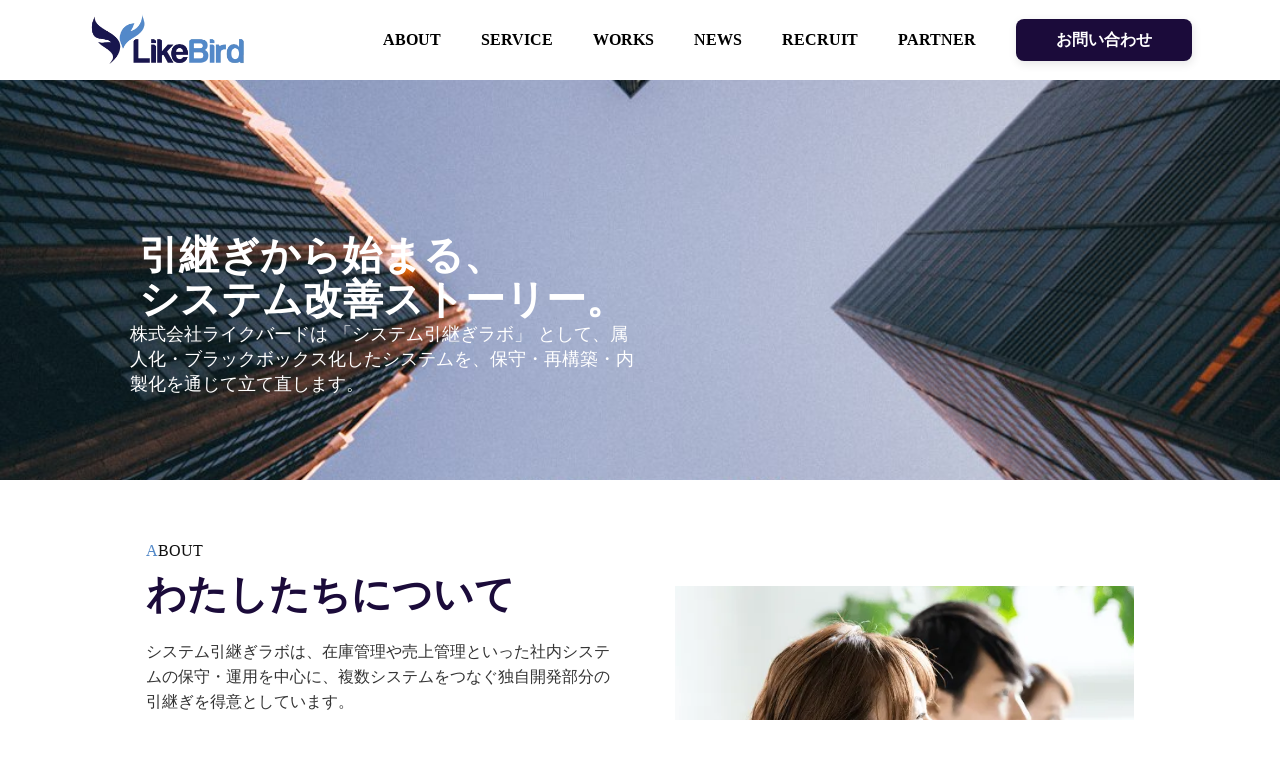

--- FILE ---
content_type: text/html;charset=utf-8
request_url: https://likebird.jp/?m=202204
body_size: 67505
content:
<!DOCTYPE html>
<html lang="ja">
<head><meta charset="utf-8">
<meta name="viewport" content="width=device-width, initial-scale=1">
<title>ライクバード｜システム引継ぎ・システム保守・システム開発</title>
<link rel="preconnect" href="https://fonts.gstatic.com" crossorigin>
<meta name="generator" content="Studio.Design">
<meta name="robots" content="all">
<meta property="og:site_name" content="ライクバード｜システム引継ぎ・システム保守・システム開発">
<meta property="og:title" content="ライクバード｜システム引継ぎ・システム保守・システム開発">
<meta property="og:image" content="https://storage.googleapis.com/production-os-assets/assets/47871b1b-f01b-4fc4-aba7-b6a8c9f0d3dd">
<meta property="og:description" content="システム引継ぎといえばライクバード。引継ぎを起点にシステムの問題を解決！パナソニック・ゆめみ出身の代表をはじめ、大手出身のプロフェッショナルチームが、攻めのシステム運用体制を実現します。">
<meta property="og:type" content="website">
<meta name="description" content="システム引継ぎといえばライクバード。引継ぎを起点にシステムの問題を解決！パナソニック・ゆめみ出身の代表をはじめ、大手出身のプロフェッショナルチームが、攻めのシステム運用体制を実現します。">
<meta property="twitter:card" content="summary_large_image">
<meta property="twitter:image" content="https://storage.googleapis.com/production-os-assets/assets/47871b1b-f01b-4fc4-aba7-b6a8c9f0d3dd">
<meta name="apple-mobile-web-app-title" content="ライクバード｜システム引継ぎ・システム保守・システム開発">
<meta name="format-detection" content="telephone=no,email=no,address=no">
<meta name="chrome" content="nointentdetection">
<meta name="google-site-verification" content="G7jP4bvkXk8m2IQCwoxi7arDyzHf0KldgUjxwICuVlk">
<meta property="og:url" content="/?m=202204">
<link rel="icon" type="image/png" href="https://storage.googleapis.com/production-os-assets/assets/da32e6ca-cdad-498d-851c-d671618d5589" data-hid="2c9d455">
<link rel="apple-touch-icon" type="image/png" href="https://storage.googleapis.com/production-os-assets/assets/da32e6ca-cdad-498d-851c-d671618d5589" data-hid="74ef90c">
<script id="ld-json" type="application/ld+json">{
  "@context": "http://schema.org",
  "@type": "Article",
  "headline": "ライクバード｜システム引継ぎ・システム保守・システム開発",
  "author": {
    "@type": "Person",
    "name": "Likebird（ライクバード）",
    "url": "https://likebird.jp"
  },
  "datePublished": "2024-11-26",
  "image": "https://storage.googleapis.com/production-os-assets/assets/47871b1b-f01b-4fc4-aba7-b6a8c9f0d3dd",
  "articleSection": ["headline-1", "headline-2"],
  "articleBody": "システム引継ぎ・保守の駆け込み寺『システム引継ぎラボ』を運営。引継ぎ不能と断られたシステムの復旧・保守をはじめ、開発・運用まで一気通貫で支援します。",
  "url": "/?m=202204",
  "publisher": {
    "@type": "Organization",
    "name": "Likebird（ライクバード）",
    "url": "https://likebird.jp"
  }
}</script>
<link href="/" rel="canonical"><link rel="modulepreload" as="script" crossorigin href="/_nuxt/entry.6bc2a31e.js"><link rel="preload" as="style" href="/_nuxt/entry.4bab7537.css"><link rel="prefetch" as="image" type="image/svg+xml" href="/_nuxt/close_circle.c7480f3c.svg"><link rel="prefetch" as="image" type="image/svg+xml" href="/_nuxt/round_check.0ebac23f.svg"><link rel="prefetch" as="script" crossorigin href="/_nuxt/LottieRenderer.7dff33f0.js"><link rel="prefetch" as="script" crossorigin href="/_nuxt/error-404.3f1be183.js"><link rel="prefetch" as="script" crossorigin href="/_nuxt/error-500.4ea9075f.js"><link rel="stylesheet" href="/_nuxt/entry.4bab7537.css"><style>.page-enter-active{transition:.6s cubic-bezier(.4,.4,0,1)}.page-leave-active{transition:.3s cubic-bezier(.4,.4,0,1)}.page-enter-from,.page-leave-to{opacity:0}</style><style>:root{--rebranding-loading-bg:#e5e5e5;--rebranding-loading-bar:#222}</style><style>.app[data-v-d12de11f]{align-items:center;flex-direction:column;height:100%;justify-content:center;width:100%}.title[data-v-d12de11f]{font-size:34px;font-weight:300;letter-spacing:2.45px;line-height:30px;margin:30px}</style><style>.DynamicAnnouncer[data-v-cc1e3fda]{height:1px;margin:-1px;overflow:hidden;padding:0;position:absolute;width:1px;clip:rect(0,0,0,0);border-width:0;white-space:nowrap}</style><style>.TitleAnnouncer[data-v-1a8a037a]{height:1px;margin:-1px;overflow:hidden;padding:0;position:absolute;width:1px;clip:rect(0,0,0,0);border-width:0;white-space:nowrap}</style><style>.publish-studio-style[data-v-74fe0335]{transition:.4s cubic-bezier(.4,.4,0,1)}</style><style>.product-font-style[data-v-ed93fc7d]{transition:.4s cubic-bezier(.4,.4,0,1)}</style><style>/*! * Font Awesome Free 6.4.2 by @fontawesome - https://fontawesome.com * License - https://fontawesome.com/license/free (Icons: CC BY 4.0, Fonts: SIL OFL 1.1, Code: MIT License) * Copyright 2023 Fonticons, Inc. */.fa-brands,.fa-solid{-moz-osx-font-smoothing:grayscale;-webkit-font-smoothing:antialiased;--fa-display:inline-flex;align-items:center;display:var(--fa-display,inline-block);font-style:normal;font-variant:normal;justify-content:center;line-height:1;text-rendering:auto}.fa-solid{font-family:Font Awesome\ 6 Free;font-weight:900}.fa-brands{font-family:Font Awesome\ 6 Brands;font-weight:400}:host,:root{--fa-style-family-classic:"Font Awesome 6 Free";--fa-font-solid:normal 900 1em/1 "Font Awesome 6 Free";--fa-style-family-brands:"Font Awesome 6 Brands";--fa-font-brands:normal 400 1em/1 "Font Awesome 6 Brands"}@font-face{font-display:block;font-family:Font Awesome\ 6 Free;font-style:normal;font-weight:900;src:url(https://storage.googleapis.com/production-os-assets/assets/fontawesome/1629704621943/6.4.2/webfonts/fa-solid-900.woff2) format("woff2"),url(https://storage.googleapis.com/production-os-assets/assets/fontawesome/1629704621943/6.4.2/webfonts/fa-solid-900.ttf) format("truetype")}@font-face{font-display:block;font-family:Font Awesome\ 6 Brands;font-style:normal;font-weight:400;src:url(https://storage.googleapis.com/production-os-assets/assets/fontawesome/1629704621943/6.4.2/webfonts/fa-brands-400.woff2) format("woff2"),url(https://storage.googleapis.com/production-os-assets/assets/fontawesome/1629704621943/6.4.2/webfonts/fa-brands-400.ttf) format("truetype")}</style><style>.spinner[data-v-36413753]{animation:loading-spin-36413753 1s linear infinite;height:16px;pointer-events:none;width:16px}.spinner[data-v-36413753]:before{border-bottom:2px solid transparent;border-right:2px solid transparent;border-color:transparent currentcolor currentcolor transparent;border-style:solid;border-width:2px;opacity:.2}.spinner[data-v-36413753]:after,.spinner[data-v-36413753]:before{border-radius:50%;box-sizing:border-box;content:"";height:100%;position:absolute;width:100%}.spinner[data-v-36413753]:after{border-left:2px solid transparent;border-top:2px solid transparent;border-color:currentcolor transparent transparent currentcolor;border-style:solid;border-width:2px;opacity:1}@keyframes loading-spin-36413753{0%{transform:rotate(0deg)}to{transform:rotate(1turn)}}</style><style>@font-face{font-family:grandam;font-style:normal;font-weight:400;src:url(https://storage.googleapis.com/studio-front/fonts/grandam.ttf) format("truetype")}@font-face{font-family:Material Icons;font-style:normal;font-weight:400;src:url(https://storage.googleapis.com/production-os-assets/assets/material-icons/1629704621943/MaterialIcons-Regular.eot);src:local("Material Icons"),local("MaterialIcons-Regular"),url(https://storage.googleapis.com/production-os-assets/assets/material-icons/1629704621943/MaterialIcons-Regular.woff2) format("woff2"),url(https://storage.googleapis.com/production-os-assets/assets/material-icons/1629704621943/MaterialIcons-Regular.woff) format("woff"),url(https://storage.googleapis.com/production-os-assets/assets/material-icons/1629704621943/MaterialIcons-Regular.ttf) format("truetype")}.StudioCanvas{display:flex;height:auto;min-height:100dvh}.StudioCanvas>.sd{min-height:100dvh;overflow:clip}a,abbr,address,article,aside,audio,b,blockquote,body,button,canvas,caption,cite,code,dd,del,details,dfn,div,dl,dt,em,fieldset,figcaption,figure,footer,form,h1,h2,h3,h4,h5,h6,header,hgroup,html,i,iframe,img,input,ins,kbd,label,legend,li,main,mark,menu,nav,object,ol,p,pre,q,samp,section,select,small,span,strong,sub,summary,sup,table,tbody,td,textarea,tfoot,th,thead,time,tr,ul,var,video{border:0;font-family:sans-serif;line-height:1;list-style:none;margin:0;padding:0;text-decoration:none;-webkit-font-smoothing:antialiased;-webkit-backface-visibility:hidden;box-sizing:border-box;color:#333;transition:.3s cubic-bezier(.4,.4,0,1);word-spacing:1px}a:focus:not(:focus-visible),button:focus:not(:focus-visible),summary:focus:not(:focus-visible){outline:none}nav ul{list-style:none}blockquote,q{quotes:none}blockquote:after,blockquote:before,q:after,q:before{content:none}a,button{background:transparent;font-size:100%;margin:0;padding:0;vertical-align:baseline}ins{text-decoration:none}ins,mark{background-color:#ff9;color:#000}mark{font-style:italic;font-weight:700}del{text-decoration:line-through}abbr[title],dfn[title]{border-bottom:1px dotted;cursor:help}table{border-collapse:collapse;border-spacing:0}hr{border:0;border-top:1px solid #ccc;display:block;height:1px;margin:1em 0;padding:0}input,select{vertical-align:middle}textarea{resize:none}.clearfix:after{clear:both;content:"";display:block}[slot=after] button{overflow-anchor:none}</style><style>.sd{flex-wrap:nowrap;max-width:100%;pointer-events:all;z-index:0;-webkit-overflow-scrolling:touch;align-content:center;align-items:center;display:flex;flex:none;flex-direction:column;position:relative}.sd::-webkit-scrollbar{display:none}.sd,.sd.richText *{transition-property:all,--g-angle,--g-color-0,--g-position-0,--g-color-1,--g-position-1,--g-color-2,--g-position-2,--g-color-3,--g-position-3,--g-color-4,--g-position-4,--g-color-5,--g-position-5,--g-color-6,--g-position-6,--g-color-7,--g-position-7,--g-color-8,--g-position-8,--g-color-9,--g-position-9,--g-color-10,--g-position-10,--g-color-11,--g-position-11}input.sd,textarea.sd{align-content:normal}.sd[tabindex]:focus{outline:none}.sd[tabindex]:focus-visible{outline:1px solid;outline-color:Highlight;outline-color:-webkit-focus-ring-color}input[type=email],input[type=tel],input[type=text],select,textarea{-webkit-appearance:none}select{cursor:pointer}.frame{display:block;overflow:hidden}.frame>iframe{height:100%;width:100%}.frame .formrun-embed>iframe:not(:first-child){display:none!important}.image{position:relative}.image:before{background-position:50%;background-size:cover;border-radius:inherit;content:"";height:100%;left:0;pointer-events:none;position:absolute;top:0;transition:inherit;width:100%;z-index:-2}.sd.file{cursor:pointer;flex-direction:row;outline:2px solid transparent;outline-offset:-1px;overflow-wrap:anywhere;word-break:break-word}.sd.file:focus-within{outline-color:Highlight;outline-color:-webkit-focus-ring-color}.file>input[type=file]{opacity:0;pointer-events:none;position:absolute}.sd.text,.sd:where(.icon){align-content:center;align-items:center;display:flex;flex-direction:row;justify-content:center;overflow:visible;overflow-wrap:anywhere;word-break:break-word}.sd:where(.icon.fa){display:inline-flex}.material-icons{align-items:center;display:inline-flex;font-family:Material Icons;font-size:24px;font-style:normal;font-weight:400;justify-content:center;letter-spacing:normal;line-height:1;text-transform:none;white-space:nowrap;word-wrap:normal;direction:ltr;text-rendering:optimizeLegibility;-webkit-font-smoothing:antialiased}.sd:where(.icon.material-symbols){align-items:center;display:flex;font-style:normal;font-variation-settings:"FILL" var(--symbol-fill,0),"wght" var(--symbol-weight,400);justify-content:center;min-height:1em;min-width:1em}.sd.material-symbols-outlined{font-family:Material Symbols Outlined}.sd.material-symbols-rounded{font-family:Material Symbols Rounded}.sd.material-symbols-sharp{font-family:Material Symbols Sharp}.sd.material-symbols-weight-100{--symbol-weight:100}.sd.material-symbols-weight-200{--symbol-weight:200}.sd.material-symbols-weight-300{--symbol-weight:300}.sd.material-symbols-weight-400{--symbol-weight:400}.sd.material-symbols-weight-500{--symbol-weight:500}.sd.material-symbols-weight-600{--symbol-weight:600}.sd.material-symbols-weight-700{--symbol-weight:700}.sd.material-symbols-fill{--symbol-fill:1}a,a.icon,a.text{-webkit-tap-highlight-color:rgba(0,0,0,.15)}.fixed{z-index:2}.sticky{z-index:1}.button{transition:.4s cubic-bezier(.4,.4,0,1)}.button,.link{cursor:pointer}.submitLoading{opacity:.5!important;pointer-events:none!important}.richText{display:block;word-break:break-word}.richText [data-thread],.richText a,.richText blockquote,.richText em,.richText h1,.richText h2,.richText h3,.richText h4,.richText li,.richText ol,.richText p,.richText p>code,.richText pre,.richText pre>code,.richText s,.richText strong,.richText table tbody,.richText table tbody tr,.richText table tbody tr>td,.richText table tbody tr>th,.richText u,.richText ul{backface-visibility:visible;color:inherit;font-family:inherit;font-size:inherit;font-style:inherit;font-weight:inherit;letter-spacing:inherit;line-height:inherit;text-align:inherit}.richText p{display:block;margin:10px 0}.richText>p{min-height:1em}.richText img,.richText video{height:auto;max-width:100%;vertical-align:bottom}.richText h1{display:block;font-size:3em;font-weight:700;margin:20px 0}.richText h2{font-size:2em}.richText h2,.richText h3{display:block;font-weight:700;margin:10px 0}.richText h3{font-size:1em}.richText h4,.richText h5{font-weight:600}.richText h4,.richText h5,.richText h6{display:block;font-size:1em;margin:10px 0}.richText h6{font-weight:500}.richText [data-type=table]{overflow-x:auto}.richText [data-type=table] p{white-space:pre-line;word-break:break-all}.richText table{border:1px solid #f2f2f2;border-collapse:collapse;border-spacing:unset;color:#1a1a1a;font-size:14px;line-height:1.4;margin:10px 0;table-layout:auto}.richText table tr th{background:hsla(0,0%,96%,.5)}.richText table tr td,.richText table tr th{border:1px solid #f2f2f2;max-width:240px;min-width:100px;padding:12px}.richText table tr td p,.richText table tr th p{margin:0}.richText blockquote{border-left:3px solid rgba(0,0,0,.15);font-style:italic;margin:10px 0;padding:10px 15px}.richText [data-type=embed_code]{margin:20px 0;position:relative}.richText [data-type=embed_code]>.height-adjuster>.wrapper{position:relative}.richText [data-type=embed_code]>.height-adjuster>.wrapper[style*=padding-top] iframe{height:100%;left:0;position:absolute;top:0;width:100%}.richText [data-type=embed_code][data-embed-sandbox=true]{display:block;overflow:hidden}.richText [data-type=embed_code][data-embed-code-type=instagram]>.height-adjuster>.wrapper[style*=padding-top]{padding-top:100%}.richText [data-type=embed_code][data-embed-code-type=instagram]>.height-adjuster>.wrapper[style*=padding-top] blockquote{height:100%;left:0;overflow:hidden;position:absolute;top:0;width:100%}.richText [data-type=embed_code][data-embed-code-type=codepen]>.height-adjuster>.wrapper{padding-top:50%}.richText [data-type=embed_code][data-embed-code-type=codepen]>.height-adjuster>.wrapper iframe{height:100%;left:0;position:absolute;top:0;width:100%}.richText [data-type=embed_code][data-embed-code-type=slideshare]>.height-adjuster>.wrapper{padding-top:56.25%}.richText [data-type=embed_code][data-embed-code-type=slideshare]>.height-adjuster>.wrapper iframe{height:100%;left:0;position:absolute;top:0;width:100%}.richText [data-type=embed_code][data-embed-code-type=speakerdeck]>.height-adjuster>.wrapper{padding-top:56.25%}.richText [data-type=embed_code][data-embed-code-type=speakerdeck]>.height-adjuster>.wrapper iframe{height:100%;left:0;position:absolute;top:0;width:100%}.richText [data-type=embed_code][data-embed-code-type=snapwidget]>.height-adjuster>.wrapper{padding-top:30%}.richText [data-type=embed_code][data-embed-code-type=snapwidget]>.height-adjuster>.wrapper iframe{height:100%;left:0;position:absolute;top:0;width:100%}.richText [data-type=embed_code][data-embed-code-type=firework]>.height-adjuster>.wrapper fw-embed-feed{-webkit-user-select:none;-moz-user-select:none;user-select:none}.richText [data-type=embed_code_empty]{display:none}.richText ul{margin:0 0 0 20px}.richText ul li{list-style:disc;margin:10px 0}.richText ul li p{margin:0}.richText ol{margin:0 0 0 20px}.richText ol li{list-style:decimal;margin:10px 0}.richText ol li p{margin:0}.richText hr{border-top:1px solid #ccc;margin:10px 0}.richText p>code{background:#eee;border:1px solid rgba(0,0,0,.1);border-radius:6px;display:inline;margin:2px;padding:0 5px}.richText pre{background:#eee;border-radius:6px;font-family:Menlo,Monaco,Courier New,monospace;margin:20px 0;padding:25px 35px;white-space:pre-wrap}.richText pre code{border:none;padding:0}.richText strong{color:inherit;display:inline;font-family:inherit;font-weight:900}.richText em{font-style:italic}.richText a,.richText u{text-decoration:underline}.richText a{color:#007cff;display:inline}.richText s{text-decoration:line-through}.richText [data-type=table_of_contents]{background-color:#f5f5f5;border-radius:2px;color:#616161;font-size:16px;list-style:none;margin:0;padding:24px 24px 8px;text-decoration:underline}.richText [data-type=table_of_contents] .toc_list{margin:0}.richText [data-type=table_of_contents] .toc_item{color:currentColor;font-size:inherit!important;font-weight:inherit;list-style:none}.richText [data-type=table_of_contents] .toc_item>a{border:none;color:currentColor;font-size:inherit!important;font-weight:inherit;text-decoration:none}.richText [data-type=table_of_contents] .toc_item>a:hover{opacity:.7}.richText [data-type=table_of_contents] .toc_item--1{margin:0 0 16px}.richText [data-type=table_of_contents] .toc_item--2{margin:0 0 16px;padding-left:2rem}.richText [data-type=table_of_contents] .toc_item--3{margin:0 0 16px;padding-left:4rem}.sd.section{align-content:center!important;align-items:center!important;flex-direction:column!important;flex-wrap:nowrap!important;height:auto!important;max-width:100%!important;padding:0!important;width:100%!important}.sd.section-inner{position:static!important}@property --g-angle{syntax:"<angle>";inherits:false;initial-value:180deg}@property --g-color-0{syntax:"<color>";inherits:false;initial-value:transparent}@property --g-position-0{syntax:"<percentage>";inherits:false;initial-value:.01%}@property --g-color-1{syntax:"<color>";inherits:false;initial-value:transparent}@property --g-position-1{syntax:"<percentage>";inherits:false;initial-value:100%}@property --g-color-2{syntax:"<color>";inherits:false;initial-value:transparent}@property --g-position-2{syntax:"<percentage>";inherits:false;initial-value:100%}@property --g-color-3{syntax:"<color>";inherits:false;initial-value:transparent}@property --g-position-3{syntax:"<percentage>";inherits:false;initial-value:100%}@property --g-color-4{syntax:"<color>";inherits:false;initial-value:transparent}@property --g-position-4{syntax:"<percentage>";inherits:false;initial-value:100%}@property --g-color-5{syntax:"<color>";inherits:false;initial-value:transparent}@property --g-position-5{syntax:"<percentage>";inherits:false;initial-value:100%}@property --g-color-6{syntax:"<color>";inherits:false;initial-value:transparent}@property --g-position-6{syntax:"<percentage>";inherits:false;initial-value:100%}@property --g-color-7{syntax:"<color>";inherits:false;initial-value:transparent}@property --g-position-7{syntax:"<percentage>";inherits:false;initial-value:100%}@property --g-color-8{syntax:"<color>";inherits:false;initial-value:transparent}@property --g-position-8{syntax:"<percentage>";inherits:false;initial-value:100%}@property --g-color-9{syntax:"<color>";inherits:false;initial-value:transparent}@property --g-position-9{syntax:"<percentage>";inherits:false;initial-value:100%}@property --g-color-10{syntax:"<color>";inherits:false;initial-value:transparent}@property --g-position-10{syntax:"<percentage>";inherits:false;initial-value:100%}@property --g-color-11{syntax:"<color>";inherits:false;initial-value:transparent}@property --g-position-11{syntax:"<percentage>";inherits:false;initial-value:100%}</style><style>.snackbar[data-v-e23c1c77]{align-items:center;background:#fff;border:1px solid #ededed;border-radius:6px;box-shadow:0 16px 48px -8px rgba(0,0,0,.08),0 10px 25px -5px rgba(0,0,0,.11);display:flex;flex-direction:row;gap:8px;justify-content:space-between;left:50%;max-width:90vw;padding:16px 20px;position:fixed;top:32px;transform:translateX(-50%);-webkit-user-select:none;-moz-user-select:none;user-select:none;width:480px;z-index:9999}.snackbar.v-enter-active[data-v-e23c1c77],.snackbar.v-leave-active[data-v-e23c1c77]{transition:.4s cubic-bezier(.4,.4,0,1)}.snackbar.v-enter-from[data-v-e23c1c77],.snackbar.v-leave-to[data-v-e23c1c77]{opacity:0;transform:translate(-50%,-10px)}.snackbar .convey[data-v-e23c1c77]{align-items:center;display:flex;flex-direction:row;gap:8px;padding:0}.snackbar .convey .icon[data-v-e23c1c77]{background-position:50%;background-repeat:no-repeat;flex-shrink:0;height:24px;width:24px}.snackbar .convey .message[data-v-e23c1c77]{font-size:14px;font-style:normal;font-weight:400;line-height:20px;white-space:pre-line}.snackbar .convey.error .icon[data-v-e23c1c77]{background-image:url(/_nuxt/close_circle.c7480f3c.svg)}.snackbar .convey.error .message[data-v-e23c1c77]{color:#f84f65}.snackbar .convey.success .icon[data-v-e23c1c77]{background-image:url(/_nuxt/round_check.0ebac23f.svg)}.snackbar .convey.success .message[data-v-e23c1c77]{color:#111}.snackbar .button[data-v-e23c1c77]{align-items:center;border-radius:40px;color:#4b9cfb;display:flex;flex-shrink:0;font-family:Inter;font-size:12px;font-style:normal;font-weight:700;justify-content:center;line-height:16px;padding:4px 8px}.snackbar .button[data-v-e23c1c77]:hover{background:#f5f5f5}</style><style>a[data-v-757b86f2]{align-items:center;border-radius:4px;bottom:20px;height:20px;justify-content:center;left:20px;perspective:300px;position:fixed;transition:0s linear;width:84px;z-index:2000}@media (hover:hover){a[data-v-757b86f2]{transition:.4s cubic-bezier(.4,.4,0,1);will-change:width,height}a[data-v-757b86f2]:hover{height:32px;width:200px}}[data-v-757b86f2] .custom-fill path{fill:var(--03ccd9fe)}.fade-enter-active[data-v-757b86f2],.fade-leave-active[data-v-757b86f2]{position:absolute;transform:translateZ(0);transition:opacity .3s cubic-bezier(.4,.4,0,1);will-change:opacity,transform}.fade-enter-from[data-v-757b86f2],.fade-leave-to[data-v-757b86f2]{opacity:0}</style><style>.design-canvas__modal{height:100%;pointer-events:none;position:fixed;transition:none;width:100%;z-index:2}.design-canvas__modal:focus{outline:none}.design-canvas__modal.v-enter-active .studio-canvas,.design-canvas__modal.v-leave-active,.design-canvas__modal.v-leave-active .studio-canvas{transition:.4s cubic-bezier(.4,.4,0,1)}.design-canvas__modal.v-enter-active .studio-canvas *,.design-canvas__modal.v-leave-active .studio-canvas *{transition:none!important}.design-canvas__modal.isNone{transition:none}.design-canvas__modal .design-canvas__modal__base{height:100%;left:0;pointer-events:auto;position:fixed;top:0;transition:.4s cubic-bezier(.4,.4,0,1);width:100%;z-index:-1}.design-canvas__modal .studio-canvas{height:100%;pointer-events:none}.design-canvas__modal .studio-canvas>*{background:none!important;pointer-events:none}</style></head>
<body ><div id="__nuxt"><div><span></span><span></span><!----></div></div><script type="application/json" id="__NUXT_DATA__" data-ssr="true">[["Reactive",1],{"data":2,"state":4,"_errors":5,"serverRendered":6,"path":7,"pinia":8},{"dynamicData":3},null,{},{"dynamicData":3},true,"/?m=202204",{"cmsContentStore":9,"indexStore":12,"projectStore":15,"productStore":37,"pageHeadStore":637},{"listContentsMap":10,"contentMap":11},["Map"],["Map"],{"routeType":13,"host":14},"publish","likebird.jp",{"project":16},{"id":17,"name":14,"type":18,"customDomain":19,"iconImage":19,"coverImage":20,"displayBadge":21,"integrations":22,"snapshot_path":35,"snapshot_id":36,"recaptchaSiteKey":-1},"BXaxn3NoO7","web","","https://storage.googleapis.com/production-os-assets/assets/2041675c-25ec-42ff-93c3-00fa50111dfc",false,[23,26,29,32],{"integration_name":24,"code":25},"custom-code","true",{"integration_name":27,"code":28},"google-analytics","G-EV00ZPVBQZ",{"integration_name":30,"code":31},"google-tag-manager","GTM-P6VSZ87",{"integration_name":33,"code":34},"search-console","G7jP4bvkXk8m2IQCwoxi7arDyzHf0KldgUjxwICuVlk","https://storage.googleapis.com/studio-publish/projects/BXaxn3NoO7/QqJGN0Mwag/","QqJGN0Mwag",{"product":38,"isLoaded":6,"selectedModalIds":634,"redirectPage":3,"isInitializedRSS":21,"pageViewMap":635,"symbolViewMap":636},{"breakPoints":39,"colors":46,"fonts":47,"head":91,"info":97,"pages":104,"resources":569,"symbols":573,"style":583,"styleVars":585,"enablePassword":21,"classes":598,"publishedUid":633},[40,43],{"maxWidth":41,"name":42},480,"mobile",{"maxWidth":44,"name":45},768,"tablet",[],[48,65,76,87],{"family":49,"subsets":50,"variants":53,"vendor":64},"Lato",[51,52],"latin","latin-ext",[54,55,56,57,58,59,60,61,62,63],"100","100italic","300","300italic","regular","italic","700","700italic","900","900italic","google",{"family":66,"subsets":67,"variants":71,"vendor":64},"Noto Sans JP",[68,69,51,52,70],"cyrillic","japanese","vietnamese",[54,72,56,58,73,74,60,75,62],"200","500","600","800",{"family":77,"subsets":78,"variants":83,"vendor":64},"Open Sans",[68,79,80,81,82,51,52,70],"cyrillic-ext","greek","greek-ext","hebrew",[56,58,73,74,60,75,57,59,84,85,61,86],"500italic","600italic","800italic",{"family":88,"subsets":89,"variants":90,"vendor":64},"Inter",[68,79,80,81,51,52,70],[54,72,56,58,73,74,60,75,62],{"favicon":92,"lang":93,"meta":94,"title":96},"https://storage.googleapis.com/production-os-assets/assets/da32e6ca-cdad-498d-851c-d671618d5589","ja",{"description":19,"og:image":95},"https://storage.googleapis.com/production-os-assets/assets/47871b1b-f01b-4fc4-aba7-b6a8c9f0d3dd","ライクバード｜システム引継ぎ・システム保守・システム開発",{"baseWidth":98,"created_at":99,"screen":100,"type":18,"updated_at":102,"version":103},1280,1518591100346,{"height":101,"isAutoHeight":21,"width":98,"workingState":21},600,1518792996878,"4.1.7",[105,128,136,145,151,157,164,172,187,196,203,210,217,221,235,240,250,259,268,275,284,290,299,308,317,326,335,339,343,347,351,355,359,363,367,371,375,382,391,398,410,417,424,431,438,445,457,464,474,479,483,487,491,503,510,521,532,542,550,558],{"head":106,"id":114,"type":121,"uuid":122,"symbolIds":123},{"customCode":107,"ldJson":118,"meta":119,"title":96},{"headEnd":108},[109],{"memo":19,"src":110,"tags":111,"uuid":117},"\u003Clink rel=\"canonical\" href=\"/\">",[112],{"attrs":113,"tagName":116},{"href":114,"rel":115},"/","canonical","link","e7f7f944-6beb-4eff-8552-45c6eb7cbdb6","{\n  \"@context\": \"http://schema.org\",\n  \"@type\": \"Article\",\n  \"headline\": \"ライクバード｜システム引継ぎ・システム保守・システム開発\",\n  \"author\": {\n    \"@type\": \"Person\",\n    \"name\": \"Likebird（ライクバード）\",\n    \"url\": \"https://likebird.jp\"\n  },\n  \"datePublished\": \"2024-11-26\",\n  \"image\": \"https://storage.googleapis.com/production-os-assets/assets/47871b1b-f01b-4fc4-aba7-b6a8c9f0d3dd\",\n  \"articleSection\": [\"headline-1\", \"headline-2\"],\n  \"articleBody\": \"システム引継ぎ・保守の駆け込み寺『システム引継ぎラボ』を運営。引継ぎ不能と断られたシステムの復旧・保守をはじめ、開発・運用まで一気通貫で支援します。\",\n  \"url\": \"{{$url}}\",\n  \"publisher\": {\n    \"@type\": \"Organization\",\n    \"name\": \"Likebird（ライクバード）\",\n    \"url\": \"https://likebird.jp\"\n  }\n}",{"description":120},"システム引継ぎといえばライクバード。引継ぎを起点にシステムの問題を解決！パナソニック・ゆめみ出身の代表をはじめ、大手出身のプロフェッショナルチームが、攻めのシステム運用体制を実現します。","page","7bba8710-1953-413c-9b4e-329b25641390",[124,125,126,127],"95183320-18c2-4949-87b5-8e25a401ea34","8363c1aa-a4af-4dce-8600-2fa0ba61ad96","ba44060a-8ad8-445e-be88-68fd0d81d256","18d8baf6-88f9-4997-bfcd-56894acdede2",{"head":129,"id":133,"type":121,"uuid":134,"symbolIds":135},{"ldJson":130,"meta":131,"title":132},"{\n  \"@context\": \"http://schema.org\",\n  \"@type\": \"Article\",\n  \"headline\": \"私たちについて｜ライクバード\",\n  \"author\": {\n    \"@type\": \"Person\",\n    \"name\": \"Likebird（ライクバード）\",\n    \"url\": \"https://likebird.jp\"\n  },\n  \"datePublished\": \"2024-12-04\",\n  \"image\": \"https://storage.googleapis.com/production-os-assets/assets/47871b1b-f01b-4fc4-aba7-b6a8c9f0d3dd\",\n  \"articleSection\": [\"headline-1\", \"headline-2\"],\n  \"articleBody\": \"\",\n  \"url\": \"{{$url}}\",\n  \"publisher\": {\n    \"@type\": \"Organization\",\n    \"name\": \"Likebird（ライクバード）\",\n    \"url\": \"https://likebird.jp\"\n  }\n}",{"description":120},"私たちについて｜ライクバード","about","a9a27647-8bf5-4e51-afb5-a29781645398",[124,126],{"head":137,"id":142,"type":121,"uuid":143,"symbolIds":144},{"ldJson":138,"meta":139,"title":141},"{\n  \"@context\": \"http://schema.org\",\n  \"@type\": \"Article\",\n  \"headline\": \"システム属人化セルフ診断結果｜ライクバード\",\n  \"author\": {\n    \"@type\": \"Person\",\n    \"name\": \"LikeBird（ライクバード）\",\n    \"url\": \"https://likebird.jp\"\n  },\n  \"datePublished\": \"2024-12-04\",\n  \"image\": \"https://storage.googleapis.com/production-os-assets/assets/47871b1b-f01b-4fc4-aba7-b6a8c9f0d3dd\",\n  \"articleSection\": [\"headline-1\", \"headline-2\"],\n  \"articleBody\": \"\",\n  \"url\": \"\",\n  \"publisher\": {\n    \"@type\": \"Organization\",\n    \"name\": \"LikeBird（ライクバード）\"\n    \"url\": \"https://likebird.jp\"\n  }\n}",{"description":140},"属人化された業務やシステムが社内に潜んでいませんか？10項目のチェックリストでセルフ診断し、リスクレベルと改善アクションを可視化。 ","システム属人化セルフ診断結果｜ライクバード","service/check-zokujinka/result-c","bc076e9e-2806-4798-ab87-7b666ed66f61",[124,126],{"head":146,"id":148,"type":121,"uuid":149,"symbolIds":150},{"ldJson":138,"meta":147,"title":141},{"description":140},"service/check-zokujinka/result-b","dab27146-884e-4f7a-9dfa-4f1615da63e5",[124,126],{"head":152,"id":154,"type":121,"uuid":155,"symbolIds":156},{"ldJson":138,"meta":153,"title":141},{"description":140},"service/check-zokujinka/result-safe","0343d643-c70f-43df-8760-59381dd73f4e",[124,126],{"head":158,"id":161,"type":121,"uuid":162,"symbolIds":163},{"ldJson":159,"meta":160,"title":141},"{\n  \"@context\": \"http://schema.org\",\n  \"@type\": \"Article\",\n  \"headline\": \"システム属人化セルフ診断結果｜ライクバード\",\n  \"author\": {\n    \"@type\": \"Person\",\n    \"name\": \"LikeBird（ライクバード）\",\n    \"url\": \"https://likebird.jp\"\n  },\n  \"datePublished\": \"2024-12-04\",\n  \"image\": \"https://storage.googleapis.com/production-os-assets/assets/47871b1b-f01b-4fc4-aba7-b6a8c9f0d3dd\",\n  \"articleSection\": [\"headline-1\", \"headline-2\"],\n  \"articleBody\": \"\",\n  \"url\": \"{{$url}}\",\n  \"publisher\": {\n    \"@type\": \"Organization\",\n    \"name\": \"LikeBird（ライクバード）\"\n    \"url\": \"https://likebird.jp\"\n  }\n}",{"description":140},"service/check-zokujinka/result-a","76b2f567-8dcb-4e4c-898d-2e42e965b8ae",[124,126],{"head":165,"id":169,"type":121,"uuid":170,"symbolIds":171},{"ldJson":166,"meta":167,"title":168},"{\n  \"@context\": \"http://schema.org\",\n  \"@type\": \"Article\",\n  \"headline\": \"システム属人化セルフ診断｜ライクバード\",\n  \"author\": {\n    \"@type\": \"Person\",\n    \"name\": \"LikeBird（ライクバード）\",\n    \"url\": \"https://likebird.jp\"\n  },\n  \"datePublished\": \"2024-12-04\",\n  \"image\": \"https://storage.googleapis.com/production-os-assets/assets/47871b1b-f01b-4fc4-aba7-b6a8c9f0d3dd\",\n  \"articleSection\": [\"headline-1\", \"headline-2\"],\n  \"articleBody\": \"\",\n  \"url\": \"\",\n  \"publisher\": {\n    \"@type\": \"Organization\",\n    \"name\": \"LikeBird（ライクバード）\"\n    \"url\": \"https://likebird.jp\"\n  }\n}",{"description":140},"エンジニア退職に備えたリスク診断チェックリスト｜ライクバード","service/engineer-leaving-risk/check","1306a6b8-c2e0-4edd-b80d-053f3fd097d9",[124,126],{"head":173,"id":184,"type":121,"uuid":185,"symbolIds":186},{"customCode":174,"ldJson":180,"meta":181,"title":183},{"bodyEnd":175},[176],{"memo":177,"src":178,"uuid":179},"New Code 1","\u003Cscript>\n// Enterキーで次の画面へ進まないように制御\ndocument.addEventListener(\"keydown\", function(event) {\n    if (event.key === \"Enter\") {\n        event.preventDefault();\n    }\n});\n\u003C/script>","f9699cf4-19b3-4a52-a29c-f9bccc72f31a","{\n  \"@context\": \"http://schema.org\",\n  \"@type\": \"Article\",\n  \"headline\": \"サービス｜ライクバード\",\n  \"author\": {\n    \"@type\": \"Person\",\n    \"name\": \"Likebird（ライクバード）\",\n    \"url\": \"https://likebird.jp\"\n  },\n  \"datePublished\": \"2024-12-04\",\n  \"image\": \"https://storage.googleapis.com/production-os-assets/assets/47871b1b-f01b-4fc4-aba7-b6a8c9f0d3dd\",\n  \"articleSection\": [\"headline-1\", \"headline-2\"],\n  \"articleBody\": \"株式会社ライクバードは、デジタルトランスフォーメーションにおける課題をお持ちの企業に向けて、マーケティング、ITソリューションの各分野の専門家が集い、課題の炙り出しから施策実行まで一気通貫で支援します。SERVICEページでは、マーケティング・システムの両面からなる支援の概要と進め方について説明しています。\",\n  \"url\": \"{{$url}}\",\n  \"publisher\": {\n    \"@type\": \"Organization\",\n    \"name\": \"Likebird（ライクバード）\",\n    \"url\": \"https://likebird.jp\"\n  }\n}",{"description":182},"株式会社ライクバードは、デジタルトランスフォーメーションにおける課題をお持ちの企業に向けて、マーケティング、ITソリューションの各分野の専門家が集い、課題の炙り出しから施策実行まで一気通貫で支援します。SERVICEページでは、マーケティング・システムの両面からなる支援の概要と進め方について説明しています。","サービス｜ライクバード","service","70109c8d-4b83-4eb0-84dc-f4a8936b8190",[124,126],{"head":188,"id":193,"type":121,"uuid":194,"symbolIds":195},{"ldJson":189,"meta":190,"title":192},"{\n  \"@context\": \"http://schema.org\",\n  \"@type\": \"Article\",\n  \"headline\": \"事例｜ライクバード\",\n  \"author\": {\n    \"@type\": \"Person\",\n    \"name\": \"Likebird（ライクバード）\",\n    \"url\": \"https://likebird.jp\"\n  },\n  \"datePublished\": \"2024-12-04\",\n  \"image\": \"https://storage.googleapis.com/production-os-assets/assets/47871b1b-f01b-4fc4-aba7-b6a8c9f0d3dd\",\n  \"articleSection\": [\"headline-1\", \"headline-2\"],\n  \"articleBody\": \"\",\n  \"url\": \"{{$url}}\",\n  \"publisher\": {\n    \"@type\": \"Organization\",\n    \"name\": \"Likebird（ライクバード）\",\n    \"url\": \"https://likebird.jp\"\n  }\n}",{"description":191},"私たちが手がけた支援事例をご紹介します。 システム開発・運用から、データ分析・マーケティング支援、DX推進の伴走支援まで。 クライアント企業の課題に向き合い、現場視点で成果創出に取り組んできたプロジェクトの一部をご覧ください。","事例｜ライクバード","works","171dc056-7b5a-4fbe-9d3e-84905cbd7d9e",[124,126],{"head":197,"id":200,"type":121,"uuid":201,"symbolIds":202},{"ldJson":198,"title":199},"{\n  \"@context\": \"http://schema.org\",\n  \"@type\": \"Article\",\n  \"headline\": \"お知らせ｜ライクバード\",\n  \"author\": {\n    \"@type\": \"Person\",\n    \"name\": \"Likebird（ライクバード）\",\n    \"url\": \"https://likebird.jp\"\n  },\n  \"datePublished\": \"2024-12-04\",\n  \"image\": \"https://storage.googleapis.com/production-os-assets/assets/47871b1b-f01b-4fc4-aba7-b6a8c9f0d3dd\",\n  \"articleSection\": [\"headline-1\", \"headline-2\"],\n  \"articleBody\": \"\",\n  \"url\": \"{{$url}}\",\n  \"publisher\": {\n    \"@type\": \"Organization\",\n    \"name\": \"Likebird（ライクバード）\",\n    \"url\": \"https://likebird.jp\"\n  }\n}","お知らせ｜ライクバード","news","ee31be38-d9d1-462b-b30d-b7cbfa4f3f34",[124,126],{"head":204,"id":207,"type":121,"uuid":208,"symbolIds":209},{"ldJson":205,"title":206},"{\n  \"@context\": \"http://schema.org\",\n  \"@type\": \"Article\",\n  \"headline\": \"プライバシーポリシー｜ライクバード\",\n  \"author\": {\n    \"@type\": \"Person\",\n    \"name\": \"Likebird（ライクバード）\",\n    \"url\": \"https://likebird.jp\"\n  },\n  \"datePublished\": \"2024-12-04\",\n  \"image\": \"https://storage.googleapis.com/production-os-assets/assets/47871b1b-f01b-4fc4-aba7-b6a8c9f0d3dd\",\n  \"articleSection\": [\"headline-1\", \"headline-2\"],\n  \"articleBody\": \"\",\n  \"url\": \"{{$url}}\",\n  \"publisher\": {\n    \"@type\": \"Organization\",\n    \"name\": \"Likebird（ライクバード）\",\n    \"url\": \"https://likebird.jp\"\n  }\n}","プライバシーポリシー｜ライクバード","privacy-policy","60ed0cd8-cc12-4e72-b0fa-b2d439893d4b",[124,126],{"head":211,"id":214,"type":121,"uuid":215,"symbolIds":216},{"ldJson":212,"title":213},"{\n  \"@context\": \"http://schema.org\",\n  \"@type\": \"Article\",\n  \"headline\": \"情報セキュリティ基本指針｜ライクバード\",\n  \"author\": {\n    \"@type\": \"Person\",\n    \"name\": \"Likebird（ライクバード）\",\n    \"url\": \"https://likebird.jp\"\n  },\n  \"datePublished\": \"2024-12-04\",\n  \"image\": \"https://storage.googleapis.com/production-os-assets/assets/47871b1b-f01b-4fc4-aba7-b6a8c9f0d3dd\",\n  \"articleSection\": [\"headline-1\", \"headline-2\"],\n  \"articleBody\": \"\",\n  \"url\": \"{{$url}}\",\n  \"publisher\": {\n    \"@type\": \"Organization\",\n    \"name\": \"Likebird（ライクバード）\",\n    \"url\": \"https://likebird.jp\"\n  }\n}","情報セキュリティ基本指針｜ライクバード","information-security-policy","23b88afa-f889-4190-9ed2-f9b608a81795",[124,126],{"id":218,"type":121,"uuid":219,"symbolIds":220},"404","bb762c4d-0566-4176-bf56-4122cccb393a",[124,126],{"head":222,"id":229,"position":230,"type":121,"uuid":232,"symbolIds":233},{"favicon":223,"lang":93,"ldJson":224,"meta":225,"title":228},"https://storage.googleapis.com/production-os-assets/assets/3dfa9402-ea1f-44de-b0fe-459401dc835e","{\n  \"@context\": \"http://schema.org\",\n  \"@type\": \"Article\",\n  \"headline\": \"Mixpanel（ミックスパネル）｜ライクバード\",\n  \"author\": {\n    \"@type\": \"Person\",\n    \"name\": \"Likebird（ライクバード）\",\n    \"url\": \"https://likebird.jp\"\n  },\n  \"datePublished\": \"2024-08-09\",\n  \"image\": \"https://storage.googleapis.com/production-os-assets/assets/68c58b2e-64be-4464-992e-b9c15f0ac9fb\",\n  \"articleSection\": [\"headline-1\", \"headline-2\"],\n  \"articleBody\": \"Mixpanel（ミックスパネル）は、プロダクトのグロースを支援するプロダクト分析ツールです。世界で26,000社以上の企業が活用しており、データドリブンな意思決定ができるプロダクトマネジメントをMixpanelが実現します。\",\n  \"url\": \"{{$url}}\",\n  \"publisher\": {\n    \"@type\": \"Organization\",\n    \"name\": \"Likebird（ライクバード）\",\n    \"url\": \"https://likebird.jp\"\n  }\n}",{"description":226,"og:image":227},"プロダクト分析ツールのMixpanel（ミックスパネル）は、プロダクトをグロースするためのアクションを導き出す分析ツールです。世界で約30,000社以上の企業が活用しており、データドリブンな意思決定ができるプロダクトマネジメントをMixpanelが実現します。","https://storage.googleapis.com/production-os-assets/assets/dde67a36-15a6-4702-9264-8bff60b68232","プロダクト分析ツール Mixpanel（ミックスパネル）｜ライクバード","service/mixpanel",{"x":231,"y":231},0,"89592efb-31d1-417a-96d7-a4212c3a8831",[234,126],"d1a449b7-e890-4321-a8ef-45d974c5fc28",{"id":236,"isCreatedInV4":21,"redirectTo":237,"type":238,"uuid":239},"posts","/articles","redirect","4ad57bdc-48e5-4e41-b2de-88eef14a4015",{"head":241,"id":246,"position":247,"type":121,"uuid":248,"symbolIds":249},{"favicon":223,"lang":93,"ldJson":224,"meta":242,"title":245},{"description":243,"og:image":227,"robots":244},"Mixpanel（ミックスパネル）に関する資料のご請求はこちらからお願いします。","noindex","Mixpanel（ミックスパネル）資料請求｜ライクバード","service/mixpanel/ebook",{"x":231,"y":231},"e78d022e-dfa8-44d2-bff4-fbad9987a660",[234,126],{"head":251,"id":255,"position":256,"type":121,"uuid":257,"symbolIds":258},{"favicon":223,"lang":93,"ldJson":224,"meta":252,"title":254},{"description":253,"og:image":227,"robots":244},"Mixpanel（ミックスパネル）の導入についてのご相談は、こちらからお問い合わせください。","Mixpanelお問い合わせ｜ライクバード","service/mixpanel/contact",{"x":231,"y":231},"ab113140-2c47-4823-9c88-5b49d77fd525",[234,126],{"head":260,"id":265,"type":121,"uuid":266,"symbolIds":267},{"ldJson":261,"meta":262,"title":264},"{\n  \"@context\": \"http://schema.org\",\n  \"@type\": \"Article\",\n  \"headline\": \"Mixpanelセミナー・イベント｜ライクバード\",\n  \"author\": {\n    \"@type\": \"Person\",\n    \"name\": \"Likebird（ライクバード）\",\n    \"url\": \"https://likebird.jp\"\n  },\n  \"datePublished\": \"2024-12-04\",\n  \"image\": \"https://storage.googleapis.com/production-os-assets/assets/47871b1b-f01b-4fc4-aba7-b6a8c9f0d3dd\",\n  \"articleSection\": [\"headline-1\", \"headline-2\"],\n  \"articleBody\": \"\",\n  \"url\": \"{{$url}}\",\n  \"publisher\": {\n    \"@type\": \"Organization\",\n    \"name\": \"Likebird（ライクバード）\",\n    \"url\": \"https://likebird.jp\"\n  }\n}",{"description":263},"プロダクトをグロースさせるプロダクト分析ツール「Mixpanel（ミックスパネル）」がプロダクトマネジメントのノウハウをお伝えするコンテンツメディアです。","Mixpanelからのお知らせ｜ライクバード","service/mixpanel/news","40305dd7-3308-4764-b4c7-3d6a1f9ca1cc",[234,126],{"head":269,"id":272,"type":121,"uuid":273,"symbolIds":274},{"ldJson":270,"title":271},"{\n  \"@context\": \"http://schema.org\",\n  \"@type\": \"Article\",\n  \"headline\": \"Mixpanel事例紹介｜ライクバード\",\n  \"author\": {\n    \"@type\": \"Person\",\n    \"name\": \"Likebird（ライクバード）\",\n    \"url\": \"https://likebird.jp\"\n  },\n  \"datePublished\": \"2024-10-28\",\n  \"image\": \"https://storage.googleapis.com/production-os-assets/assets/47871b1b-f01b-4fc4-aba7-b6a8c9f0d3dd\",\n  \"articleSection\": [\"headline-1\", \"headline-2\"],\n  \"articleBody\": \"\",\n  \"url\": \"{{$url}}\",\n  \"publisher\": {\n    \"@type\": \"Organization\",\n    \"name\": \"Likebird（ライクバード）\",\n    \"url\": \"https://likebird.jp\"\n  }\n}","Mixpanel事例紹介｜ライクバード","service/mixpanel/cases","d19ad261-3c80-42a1-ad8f-4fce81f4abdc",[234,126],{"head":276,"id":281,"type":121,"uuid":282,"symbolIds":283},{"ldJson":277,"meta":278,"title":280},"{\n  \"@context\": \"http://schema.org\",\n  \"@type\": \"Article\",\n  \"headline\": \"データ分析ナレッジ｜ライクバード\",\n  \"author\": {\n    \"@type\": \"Person\",\n    \"name\": \"Likebird（ライクバード）\",\n    \"url\": \"https://likebird.jp\"\n  },\n  \"datePublished\": \"2024-12-04\",\n  \"image\": \"https://storage.googleapis.com/production-os-assets/assets/47871b1b-f01b-4fc4-aba7-b6a8c9f0d3dd\",\n  \"articleSection\": [\"headline-1\", \"headline-2\"],\n  \"articleBody\": \"\",\n  \"url\": \"{{$url}}\",\n  \"publisher\": {\n    \"@type\": \"Organization\",\n    \"name\": \"Likebird（ライクバード）\",\n    \"url\": \"https://likebird.jp\"\n  }\n}",{"description":279},"データに基づく意思決定を支援するためのコンテンツメディアです。プロダクト分析ツール「Mixpanel（ミックスパネル）」をはじめとしたさまざまな視点や、プロダクトマネジメントやデータ活用の実践知をお届けします。","データ分析ナレッジ｜ライクバード","articles","6616e8b5-6af2-47e4-95ab-a4726decca31",[124,126],{"head":285,"id":287,"type":121,"uuid":288,"symbolIds":289},{"ldJson":261,"title":286},"Mixpanelセミナー・イベント｜ライクバード","events","3eb69bdd-4296-4836-b7ee-080a2956ef66",[234,126],{"head":291,"id":296,"type":121,"uuid":297,"symbolIds":298},{"ldJson":292,"meta":293,"title":295},"{\n  \"@context\": \"http://schema.org\",\n  \"@type\": \"Article\",\n  \"headline\": \"パートナー募集｜ライクバード\",\n  \"author\": {\n    \"@type\": \"Person\",\n    \"name\": \"Likebird（ライクバード）\",\n    \"url\": \"https://likebird.jp\"\n  },\n  \"datePublished\": \"2024-12-04\",\n  \"image\": \"https://storage.googleapis.com/production-os-assets/assets/47871b1b-f01b-4fc4-aba7-b6a8c9f0d3dd\",\n  \"articleSection\": [\"headline-1\", \"headline-2\"],\n  \"articleBody\": \"\",\n  \"url\": \"{{$url}}\",\n  \"publisher\": {\n    \"@type\": \"Organization\",\n    \"name\": \"Likebird（ライクバード）\",\n    \"url\": \"https://likebird.jp\"\n  }\n}",{"description":294},"ライクバードでは、SES企業様やフリーランスの方との協業を通じて、柔軟かつ持続可能なパートナーシップを築いています。プロジェクト単位の参画や継続的な協業をご希望の方は、こちらからご覧ください。","パートナー募集｜ライクバード","partner","7a3535ca-1407-4118-be60-f0b1668793a0",[124,126],{"head":300,"id":305,"type":121,"uuid":306,"symbolIds":307},{"ldJson":301,"meta":302,"title":304},"{\n  \"@context\": \"http://schema.org\",\n  \"@type\": \"Article\",\n  \"headline\": \"システム引継ぎの現場知見｜ライクバード\",\n  \"author\": {\n    \"@type\": \"Person\",\n    \"name\": \"LikeBird（ライクバード）\",\n    \"url\": \"https://likebird.jp\"\n  },\n  \"datePublished\": \"2024-12-04\",\n  \"image\": \"https://storage.googleapis.com/production-os-assets/assets/47871b1b-f01b-4fc4-aba7-b6a8c9f0d3dd\",\n  \"articleSection\": [\"headline-1\", \"headline-2\"],\n  \"articleBody\": \"\",\n  \"url\": \"{{$url}}\",\n  \"publisher\": {\n    \"@type\": \"Organization\",\n    \"name\": \"LikeBird（ライクバード）\"\n  }\n}",{"description":303},"システム引継ぎの現場で得られた知見やノウハウを発信。属人化した環境を再生するプロセスや、実際に直面した課題と解決の工夫を共有します。","システム引継ぎの現場知見｜ライクバード","handover_notes","2a7810d4-aec4-4941-b0f3-7c86fda898f5",[124,126],{"head":309,"id":314,"type":121,"uuid":315,"symbolIds":316},{"title":310,"meta":311,"ldJson":313},"DX担当者・エンジニアの異動・退職に備えるシステム継続対策サービス｜ライクバード",{"description":312},"DX担当者・エンジニアの異動・退職によるシステム属人化・業務停滞を未然に防ぐサービス。ドキュメント整備や引継ぎ支援で経営リスクを解消します。","{\n  \"@context\": \"http://schema.org\",\n  \"@type\": \"Article\",\n  \"headline\": \"エンジニア退職リスク対策サービス｜ライクバード\",\n  \"author\": {\n    \"@type\": \"Person\",\n    \"name\": \"Likebird（ライクバード）\",\n    \"url\": \"https://likebird.jp\"\n  },\n  \"datePublished\": \"2024-12-04\",\n  \"image\": \"https://storage.googleapis.com/production-os-assets/assets/47871b1b-f01b-4fc4-aba7-b6a8c9f0d3dd\",\n  \"articleSection\": [\"headline-1\", \"headline-2\"],\n  \"articleBody\": \"\",\n  \"url\": \"{{$url}}\",\n  \"publisher\": {\n    \"@type\": \"Organization\",\n    \"name\": \"Likebird（ライクバード）\",\n    \"url\": \"https://likebird.jp\"\n  }\n}","service/engineer-leaving-risk","3998f8f4-4728-4edd-9281-363b63aa588f",[124,126],{"head":318,"id":323,"type":121,"uuid":324,"symbolIds":325},{"ldJson":319,"meta":320,"title":322},"{\n  \"@context\": \"http://schema.org\",\n  \"@type\": \"Article\",\n  \"headline\": \"システム引継ぎラボ｜ライクバード\",\n  \"author\": {\n    \"@type\": \"Person\",\n    \"name\": \"Likebird（ライクバード）\",\n    \"url\": \"https://likebird.jp\"\n  },\n  \"datePublished\": \"2024-12-04\",\n  \"image\": \"https://storage.googleapis.com/production-os-assets/assets/47871b1b-f01b-4fc4-aba7-b6a8c9f0d3dd\",\n  \"articleSection\": [\"headline-1\", \"headline-2\"],\n  \"articleBody\": \"\",\n  \"url\": \"{{$url}}\",\n  \"publisher\": {\n    \"@type\": \"Organization\",\n    \"name\": \"Likebird（ライクバード）\",\n    \"url\": \"https://likebird.jp\"\n  }\n}",{"description":321},"開発途中の頓挫・担当退職・保守打ち切りなど、いま動かさないと困るシステムの“火消し”に対応。他社ソース解析・複数言語対応・日本語での迅速な調整で、保守と運用を立て直します。システム開発会社／非IT事業会社どちらもOK。","システム引継ぎラボ｜ライクバード","service/hikitsugi-lab","af135864-e8eb-4c80-af4e-e7d00d67ffa2",[124,126],{"head":327,"id":332,"type":121,"uuid":333,"symbolIds":334},{"ldJson":328,"meta":329,"title":331},"{\n  \"@context\": \"http://schema.org\",\n  \"@type\": \"Article\",\n  \"headline\": \"フリーランス募集｜ライクバード\",\n  \"author\": {\n    \"@type\": \"Person\",\n    \"name\": \"Likebird（ライクバード）\",\n    \"url\": \"https://likebird.jp\"\n  },\n  \"datePublished\": \"2024-12-04\",\n  \"image\": \"https://storage.googleapis.com/production-os-assets/assets/47871b1b-f01b-4fc4-aba7-b6a8c9f0d3dd\",\n  \"articleSection\": [\"headline-1\", \"headline-2\"],\n  \"articleBody\": \"\",\n  \"url\": \"{{$url}}\",\n  \"publisher\": {\n    \"@type\": \"Organization\",\n    \"name\": \"Likebird（ライクバード）\",\n    \"url\": \"https://likebird.jp\"\n  }\n}",{"description":330,"robots":244},"プロジェクト型での参画を希望されるフリーランスの方へ。PM・マーケ・データ分析など、多様な専門性に応じた業務機会をご用意しています。柔軟な働き方を希望される方はぜひご覧ください。","フリーランス募集｜ライクバード","partner/freelance_test-2","2eabe401-81c2-48c8-9c89-2e112474a49e",[124,126],{"id":336,"isCreatedInV4":21,"redirectTo":337,"type":238,"uuid":338},"cases/olo","/service/mixpanel/cases/olo","e1838d9b-91fb-4cdc-8f46-f2450599bcad",{"id":340,"isCreatedInV4":21,"redirectTo":341,"type":238,"uuid":342},"mixpanel","/service/mixpanel","6fe0878b-850c-434a-a973-0216c8b81cf7",{"id":344,"isCreatedInV4":21,"redirectTo":345,"type":238,"uuid":346},"news-20230704-01","/news/news-20230704-01","a661f748-4727-44f0-ae59-a7991663db83",{"id":348,"isCreatedInV4":21,"redirectTo":349,"type":238,"uuid":350},"cases/zalora","/service/mixpanel/cases/zalora","b2d85c65-d7f4-477e-898e-2cf920a752db",{"id":352,"isCreatedInV4":21,"redirectTo":353,"type":238,"uuid":354},"service/mixpanel/case/cpzd/paidy","/service/mixpanel/cases/cpzd/paidy","3ebc33f8-1109-44b3-adf3-9269d4578173",{"id":356,"isCreatedInV4":21,"redirectTo":357,"type":238,"uuid":358},"service/mixpanel/case/cpzd/docusign","/service/mixpanel/cases/cpzd/docusign","6592931c-734e-453d-87db-9ec4e6fc7aeb",{"id":360,"isCreatedInV4":21,"redirectTo":361,"type":238,"uuid":362},"news-20210601-01","/news/news-20210601-01","c6f1933c-bd56-4b84-9542-549be062d8dd",{"id":364,"isCreatedInV4":21,"redirectTo":365,"type":238,"uuid":366},"cases","/service/mixpanel/cases","37961f70-e59e-4b62-9949-c47b47336492",{"id":368,"isCreatedInV4":21,"redirectTo":369,"type":238,"uuid":370},"articles/aeonmobile","/works/aeonmobile","acbbc29b-3e70-4e59-b7b9-e345a3719178",{"id":372,"isCreatedInV4":21,"redirectTo":373,"type":238,"uuid":374},"articles/fores","/works/fores","30a79bf0-3d95-497b-bf79-512ebdf46ed5",{"head":376,"id":379,"type":121,"uuid":380,"symbolIds":381},{"ldJson":377,"meta":378,"title":331},"{\n  \"@context\": \"http://schema.org\",\n  \"@type\": \"Article\",\n  \"headline\": \"パートナー募集（フリーランス）｜ライクバード\",\n  \"author\": {\n    \"@type\": \"Person\",\n    \"name\": \"Likebird（ライクバード）\",\n    \"url\": \"https://likebird.jp\"\n  },\n  \"datePublished\": \"2024-12-04\",\n  \"image\": \"https://storage.googleapis.com/production-os-assets/assets/47871b1b-f01b-4fc4-aba7-b6a8c9f0d3dd\",\n  \"articleSection\": [\"headline-1\", \"headline-2\"],\n  \"articleBody\": \"\",\n  \"url\": \"{{$url}}\",\n  \"publisher\": {\n    \"@type\": \"Organization\",\n    \"name\": \"Likebird（ライクバード）\",\n    \"url\": \"https://likebird.jp\"\n  }\n}",{"description":330},"partner/freelance","b45dbd28-f6df-41ed-a325-2f9916c6fa2b",[124,126],{"head":383,"id":388,"type":121,"uuid":389,"symbolIds":390},{"ldJson":384,"meta":385,"title":387},"{\n  \"@context\": \"http://schema.org\",\n  \"@type\": \"Article\",\n  \"headline\": \"パートナー募集（SES）｜ライクバード\",\n  \"author\": {\n    \"@type\": \"Person\",\n    \"name\": \"Likebird（ライクバード）\",\n    \"url\": \"https://likebird.jp\"\n  },\n  \"datePublished\": \"2024-12-04\",\n  \"image\": \"https://storage.googleapis.com/production-os-assets/assets/47871b1b-f01b-4fc4-aba7-b6a8c9f0d3dd\",\n  \"articleSection\": [\"headline-1\", \"headline-2\"],\n  \"articleBody\": \"\",\n  \"url\": \"{{$url}}\",\n  \"publisher\": {\n    \"@type\": \"Organization\",\n    \"name\": \"Likebird（ライクバード）\",\n    \"url\": \"https://likebird.jp\"\n  }\n}",{"description":386},"SES企業様との継続的な案件連携を歓迎しております。信頼関係をベースに、リモート案件・定常運用支援・新規事業開発など、貴社の強みに応じた連携機会をご案内します。","パートナー募集_SES企業様｜ライクバード","partner/ses","39f78007-e01b-4cbe-bc31-7767ca8cfe91",[124,126],{"head":392,"id":395,"type":121,"uuid":396,"symbolIds":397},{"ldJson":393,"title":394},"{\n  \"@context\": \"http://schema.org\",\n  \"@type\": \"Article\",\n  \"headline\": \"採用情報｜ライクバード\",\n  \"author\": {\n    \"@type\": \"Person\",\n    \"name\": \"Likebird（ライクバード）\",\n    \"url\": \"https://likebird.jp\"\n  },\n  \"datePublished\": \"2024-12-04\",\n  \"image\": \"https://storage.googleapis.com/production-os-assets/assets/47871b1b-f01b-4fc4-aba7-b6a8c9f0d3dd\",\n  \"articleSection\": [\"headline-1\", \"headline-2\"],\n  \"articleBody\": \"\",\n  \"url\": \"{{$url}}\",\n  \"publisher\": {\n    \"@type\": \"Organization\",\n    \"name\": \"Likebird（ライクバード）\",\n    \"url\": \"https://likebird.jp\"\n  }\n}","採用情報｜ライクバード","recruit","c7c2390b-bd1d-41e4-b43a-7147c7dbd441",[124,126],{"head":399,"id":404,"position":405,"type":121,"uuid":406,"symbolIds":407},{"favicon":223,"lang":93,"ldJson":224,"meta":400,"title":403},{"description":401,"og:image":402},"世界最大規模のシェアを誇るクラウドサービスのDocuSign（ドキュサイン）は、Mixpanel（ミックスパネル）を利用してカスタマーエクスペリエンスの主要な指標を追跡し、コンバージョン、オンボーディングの完了、有料アップグレードの増加に繋げています。","https://storage.googleapis.com/production-os-assets/assets/056b502c-ee2d-4624-8561-b785a26b8472","世界最大級のシェアを持つプロダクトがさらなるグロースで工夫していること [Docusign]｜Mixpanel（ミックスパネル）導入事例","service/mixpanel/cases/cpzd/docusign",{"x":231,"y":231},"13b91c88-1afd-4891-a50a-2e5b4fe62b98",[408,409],"65256b1b-5fe8-429b-91d6-19944ccc82cf","a9e91634-ed99-4c0b-9bad-d4b2a2410b2a",{"head":411,"id":414,"type":121,"uuid":415,"symbolIds":416},{"meta":412,"title":413},{"robots":244},"フリーランス募集お問い合わせ完了｜ライクバード","partner/freelance/complete","f41aaf4f-edc5-43bc-9f0f-d51535fe8be0",[124,126],{"head":418,"id":421,"type":121,"uuid":422,"symbolIds":423},{"meta":419,"title":420},{"robots":244},"エンジニア退職に備えたリスク診断送信完了｜ライクバード","service/engineer-leaving-risk/check/complete","c0908d47-60ba-40d0-9cda-fe07a5d5376e",[124,126],{"head":425,"id":428,"type":121,"uuid":429,"symbolIds":430},{"meta":426,"title":427},{"robots":244},"システム引継ぎラボ お問合せ完了｜ライクバード","service/hikitsugi-lab/complete","7653d57a-747b-47af-97a4-500ab14a52d7",[124,126],{"head":432,"id":435,"type":121,"uuid":436,"symbolIds":437},{"meta":433,"title":434},{"robots":244},"フリーランス募集登録完了｜ライクバード","partner/freelance_test/complete","5ccecdc2-1768-401b-8332-33b342ffe9fe",[124,126],{"head":439,"id":442,"type":121,"uuid":443,"symbolIds":444},{"meta":440,"title":441},{"robots":244},"パートナー募集お問い合わせ完了｜ライクバード","partner/complete-1","d6f026d1-cdec-472e-b062-8bfa9989b733",[124,126],{"head":446,"id":454,"type":121,"uuid":455,"symbolIds":456},{"customCode":447,"ldJson":451,"meta":452,"title":453},{"bodyEnd":448},[449],{"memo":19,"src":178,"uuid":450},"3e98d09a-d7ff-40a5-91dc-768372ef418c","{\n  \"@context\": \"http://schema.org\",\n  \"@type\": \"Article\",\n  \"headline\": \"お問い合わせ｜ライクバード\",\n  \"author\": {\n    \"@type\": \"Person\",\n    \"name\": \"Likebird（ライクバード）\",\n    \"url\": \"https://likebird.jp\"\n  },\n  \"datePublished\": \"2024-12-04\",\n  \"image\": \"https://storage.googleapis.com/production-os-assets/assets/47871b1b-f01b-4fc4-aba7-b6a8c9f0d3dd\",\n  \"articleSection\": [\"headline-1\", \"headline-2\"],\n  \"articleBody\": \"\",\n  \"url\": \"{{$url}}\",\n  \"publisher\": {\n    \"@type\": \"Organization\",\n    \"name\": \"Likebird（ライクバード）\",\n    \"url\": \"https://likebird.jp\"\n  }\n}",{"robots":244},"お問い合わせ｜ライクバード","contact","b60477e6-a172-4f2a-8c8a-ff5126fb2bda",[124,126],{"head":458,"id":461,"type":121,"uuid":462,"symbolIds":463},{"meta":459,"title":460},{"robots":244},"お問い合わせ完了｜ライクバード","contact/complete","8931ae77-dd13-4553-b362-6045084cc1e7",[124,126],{"head":465,"id":470,"position":471,"type":121,"uuid":472,"symbolIds":473},{"favicon":223,"lang":93,"ldJson":224,"meta":466,"title":469},{"description":467,"og:image":468},"「後払い」サービスのPaidy（ペイディー）は、主要なユーザー導線とフローの最適化にMixpanel（ミックスパネル）のプロダクト分析を活用しています。","https://storage.googleapis.com/production-os-assets/assets/6b1e1f86-ee79-4ec8-a300-dfc9def37f05","カスタマージャーニーをユーザ体験向上に活用 [ペイディ]｜Mixpanel（ミックスパネル）導入事例","service/mixpanel/cases/cpzd/paidy",{"x":231,"y":231},"f7afa9fd-77cd-4592-a472-a10b267948b3",[408,409],{"id":475,"isCookieModal":21,"responsive":6,"type":476,"uuid":477,"symbolIds":478},"menu","modal","413f76fc-133b-436b-83a7-3a17733b61f6",[],{"id":480,"isCookieModal":21,"responsive":6,"type":476,"uuid":481,"symbolIds":482},"1","b7a6b3dc-ec77-4ea5-a98f-2e44d8a764a8",[],{"id":484,"isCookieModal":21,"responsive":6,"type":476,"uuid":485,"symbolIds":486},"1-1","d6f75c57-ee4a-4fc0-91da-e9aeb6a92569",[],{"id":488,"isCookieModal":21,"responsive":6,"type":476,"uuid":489,"symbolIds":490},"service/mixpanel/menu","51540bd0-7f67-4e36-9878-63bec1d482c5",[],{"cmsRequest":492,"head":495,"id":500,"type":121,"uuid":501,"symbolIds":502},{"contentSlug":493,"schemaKey":494},"{{$route.params.slug}}","xWR_19xS",{"ldJson":496,"meta":497,"title":499},"{\n  \"@context\": \"http://schema.org\",\n  \"@type\": \"Article\",\n  \"headline\": \"{{title}}\",\n  \"author\": {\n    \"@type\": \"Person\",\n    \"name\": \"Likebird（ライクバード）\",\n    \"url\": \"https://likebird.jp\"\n  },\n  \"datePublished\": \"{{$fn.formatDate(_meta.publishedAt,'YYYY-MM-DD')}}\",\n  \"image\": \"{{cover}}\",\n  \"articleSection\": {{$fn.extractHeadline(body)}},\n  \"articleBody\": \"{{$fn.stripTags(body)}}\",\n  \"url\": \"{{$url}}\",\n  \"publisher\": {\n    \"@type\": \"Organization\",\n    \"name\": \"Likebird（ライクバード）\",\n    \"url\": \"https://likebird.jp\"\n  }\n}",{"description":498},"{{Au8f4v7X}} ","{{title}} ","works/:slug","f77c348f-6fce-4b11-9b8e-7d1d95ea6699",[124,126],{"cmsRequest":504,"head":506,"id":507,"type":121,"uuid":508,"symbolIds":509},{"contentSlug":493,"schemaKey":505},"sW6Ea8xc",{"ldJson":496},"news/:slug","af3e2d76-8999-46e1-83cb-60d5a0d29872",[124,126],{"cmsRequest":511,"head":513,"id":518,"type":121,"uuid":519,"symbolIds":520},{"contentSlug":493,"schemaKey":512},"Igd18TcR",{"ldJson":496,"meta":514,"title":517},{"description":515,"og:image":516},"Mixpanelに関するお知らせを配信します","https://storage.googleapis.com/production-os-assets/assets/fe5ef97f-0f23-4237-9f5f-a809649649d8","Mixpanelお知らせ","service/mixpanel/news/:slug","74923ce3-3e30-428e-9618-e8f4390048f8",[234,126],{"cmsRequest":522,"head":524,"id":529,"type":121,"uuid":530,"symbolIds":531},{"contentSlug":493,"schemaKey":523},"fYBC0A70",{"ldJson":525,"meta":526,"title":499},"{\n  \"@context\": \"http://schema.org\",\n  \"@type\": \"Article\",\n  \"headline\": \"{{title}}\",\n  \"author\": {\n    \"@type\": \"Person\",\n    \"name\": \"Likebird（ライクバード）\",\n    \"url\": \"https://likebird.jp\"\n  },\n  \"datePublished\": \"{{$fn.formatDate(_meta.publishedAt,'YYYY-MM-DD')}}\",\n  \"dateModified\": \"{{$fn.formatDate(_meta.updatedAt,'YYYY/M/D HH:mm')}}\",\n  \"image\": \"{{cover}}\",\n  \"articleSection\": {{$fn.extractHeadline(body)}},\n  \"articleBody\": \"{{$fn.stripTags(body)}}\",\n  \"url\": \"{{$url}}\",\n  \"publisher\": {\n    \"@type\": \"Organization\",\n    \"name\": \"Likebird（ライクバード）\",\n    \"url\": \"https://likebird.jp\"\n  }\n}",{"description":527,"og:image":528},"{{AHwNG0KX}} ","{{cover}}","service/mixpanel/cases/:slug","a7667005-9eb4-4d2a-8f2a-28dae5da4e56",[234,126],{"cmsRequest":533,"head":535,"id":539,"type":121,"uuid":540,"symbolIds":541},{"contentSlug":493,"schemaKey":534},"azU7iD8a",{"ldJson":496,"meta":536,"title":538},{"description":537},"{{xaeG02ZH}} ","{{title}} | ライクバード","handover_notes/:slug","d836aa30-0dc9-47b2-a7c6-e518f6db393c",[124,126],{"cmsRequest":543,"head":545,"id":547,"type":121,"uuid":548,"symbolIds":549},{"contentSlug":493,"schemaKey":544},"ShUkNj1x",{"ldJson":525,"meta":546,"title":499},{"description":527,"og:image":528},"articles/:slug","82337a4f-b28b-44ba-9489-aec600b4da71",[124,126],{"cmsRequest":551,"head":553,"id":555,"type":121,"uuid":556,"symbolIds":557},{"contentSlug":493,"schemaKey":552},"kWvUz3FA",{"meta":554,"title":499},{"og:image":528},"events/:slug","e0b7968b-d0d1-4df0-958a-2ffecc0c1900",[234,126],{"cmsRequest":559,"head":561,"id":566,"type":121,"uuid":567,"symbolIds":568},{"contentSlug":493,"schemaKey":560},"rhf3K4dd",{"customCode":562},{"headEnd":563},[564],{"memo":19,"src":19,"uuid":565},"3d736bbc-a163-425f-a550-deab1add63c5","rhf3K4dd/:slug","db307ce2-4300-4bfc-83b2-960a95c5f141",[],{"rssList":570,"apiList":571,"cmsProjectId":572},[],[],"AMR97jGSj2c8J6xzBtTC",[574,575,576,577,578,579,581,582],{"uuid":408},{"uuid":409},{"uuid":126},{"uuid":234},{"uuid":124},{"uuid":580},"46e97adf-9c5a-46fb-a3a1-2d51b9967f99",{"uuid":127},{"uuid":125},{"fontFamily":584},[],{"fontFamily":586},[587,590,593,595],{"key":588,"name":19,"value":589},"7491cea2","'Noto Sans JP'",{"key":591,"name":19,"value":592},"1faa6373","'Open Sans'",{"key":594,"name":19,"value":49},"a9be741d",{"key":596,"name":19,"value":597},"a6bfb7a0","Inter,'Noto Sans JP'",{"typography":599,"motion":632},[600,608,614,620,627],{"key":601,"name":602,"style":603},"__TEXT_STYLE_TITLE_XL","Title-XL",{"fontFamily":604,"fontSize":605,"fontWeight":606,"letterSpacing":231,"lineHeight":607},"var(--s-font-a6bfb7a0)","48px",700,"1.1",{"key":609,"name":610,"style":611},"__TEXT_STYLE_TITLE_L","Title-L",{"fontFamily":604,"fontSize":612,"fontWeight":606,"letterSpacing":231,"lineHeight":613},"32px","1.2",{"key":615,"name":616,"style":617},"__TEXT_STYLE_TITLE_M","Title-M",{"fontFamily":604,"fontSize":618,"fontWeight":606,"letterSpacing":231,"lineHeight":619},"24px","1.4",{"key":621,"name":622,"style":623},"__TEXT_STYLE_PARAGRAPH_L","Paragraph-L",{"fontFamily":604,"fontSize":624,"fontWeight":625,"letterSpacing":231,"lineHeight":626},"16px",400,"1.5",{"key":628,"name":629,"style":630},"__TEXT_STYLE_PARAGRAPH_M","Paragraph-M",{"fontFamily":604,"fontSize":631,"fontWeight":625,"letterSpacing":231,"lineHeight":619},"12px",[],"20250902093751",[],{},["Map"],{"googleFontMap":638,"typesquareLoaded":21,"hasCustomFont":21,"materialSymbols":639},["Map"],[]]</script><script>window.__NUXT__={};window.__NUXT__.config={public:{apiBaseUrl:"https://api.studiodesignapp.com/api",cmsApiBaseUrl:"https://api.cms.studiodesignapp.com",previewBaseUrl:"https://preview.studio.site",facebookAppId:"569471266584583",firebaseApiKey:"AIzaSyBkjSUz89vvvl35U-EErvfHXLhsDakoNNg",firebaseProjectId:"studio-7e371",firebaseAuthDomain:"studio-7e371.firebaseapp.com",firebaseDatabaseURL:"https://studio-7e371.firebaseio.com",firebaseStorageBucket:"studio-7e371.appspot.com",firebaseMessagingSenderId:"373326844567",firebaseAppId:"1:389988806345:web:db757f2db74be8b3",studioDomain:".studio.site",studioPublishUrl:"https://storage.googleapis.com/studio-publish",studioPublishIndexUrl:"https://storage.googleapis.com/studio-publish-index",rssApiPath:"https://rss.studiodesignapp.com/rssConverter",embedSandboxDomain:".studioiframesandbox.com",apiProxyUrl:"https://studio-api-proxy-rajzgb4wwq-an.a.run.app",proxyApiBaseUrl:"",isDev:false,fontsApiBaseUrl:"https://fonts.studio.design",jwtCookieName:"jwt_token"},app:{baseURL:"/",buildAssetsDir:"/_nuxt/",cdnURL:""}}</script><script type="module" src="/_nuxt/entry.6bc2a31e.js" crossorigin></script></body>
</html>

--- FILE ---
content_type: text/plain; charset=utf-8
request_url: https://analytics.studiodesignapp.com/event
body_size: -228
content:
Message published: 17865507713792209